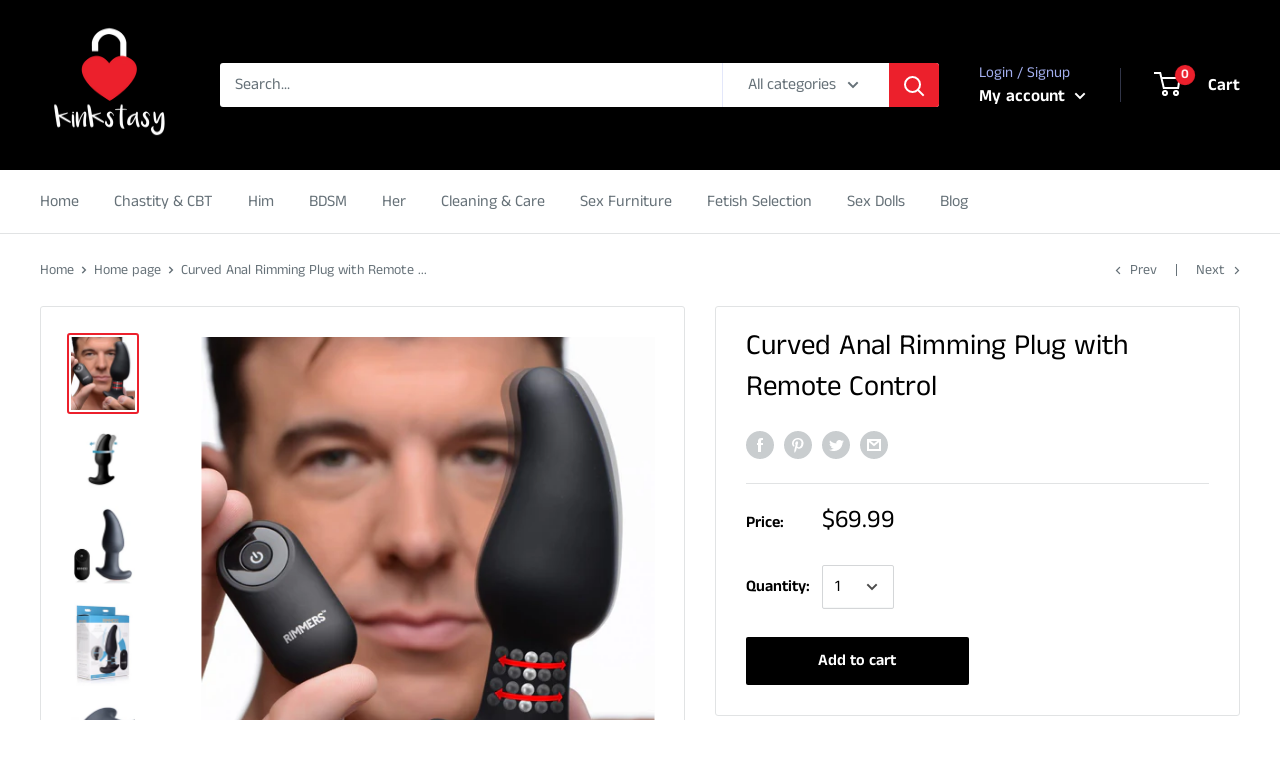

--- FILE ---
content_type: text/css
request_url: https://www.kinkstasy.com/cdn/shop/t/7/assets/custommm.css?v=45385728399159242561594655842
body_size: -475
content:
div#shopify-section-footer {
    background-color: #333333;
}
.footer__collapsible-content {
    color: #ffffff;
}
.footer__newsletter-text.rte {
    color: #fff;
}
h1.product-meta__title.heading.h1,span.product-form__info-title.text--strong,.product-form__info-item--quantity > *,h2.card__title.heading.h3,.price {
    color: black;
}
button.product-form__add-button.button.button--primary 
{
    background-color: black;
  color:white;
}

--- FILE ---
content_type: text/javascript
request_url: https://www.kinkstasy.com/cdn/shop/t/7/assets/custom.js?v=90373254691674712701593910414
body_size: -709
content:
//# sourceMappingURL=/cdn/shop/t/7/assets/custom.js.map?v=90373254691674712701593910414
